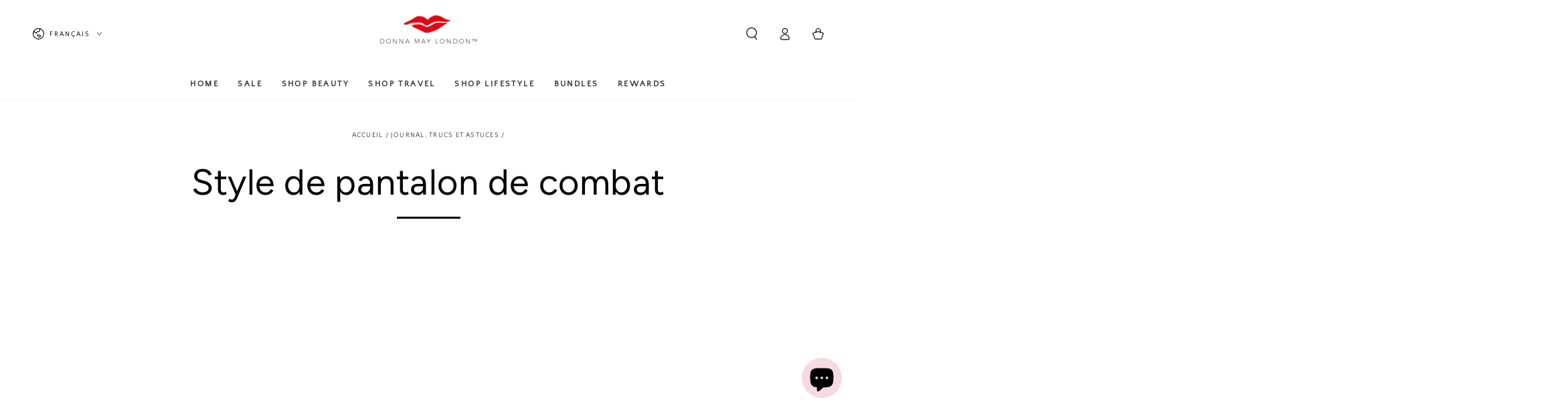

--- FILE ---
content_type: text/json
request_url: https://conf.config-security.com/model
body_size: 83
content:
{"title":"recommendation AI model (keras)","structure":"release_id=0x72:75:2d:66:51:47:75:57:61:72:44:22:50:77:4e:5a:31:3e:2b:57:24:7d:74:52:2e:45:36:57:75;keras;allcw2bu318rewhzsmcowame3dy7qq4gz9vv57zwszeeu8whg57h1k5wo23v3x66q60953oe","weights":"../weights/72752d66.h5","biases":"../biases/72752d66.h5"}

--- FILE ---
content_type: application/x-javascript
request_url: https://app.sealsubscriptions.com/shopify/public/status/shop/donna-may-makeup.myshopify.com.js?1768927910
body_size: -287
content:
var sealsubscriptions_settings_updated='1768900662';

--- FILE ---
content_type: text/javascript; charset=utf-8
request_url: https://donnamaylondon.com/fr-us/products/greeting-card-2.js
body_size: 1107
content:
{"id":7433887187033,"title":"Hand Written Gift Card","handle":"greeting-card-2","description":"\u003cp\u003eAdd one of our bespoke cards to your order. To add a handwritten message, click the menu tab above or the next button below.\u003c\/p\u003e","published_at":"2024-01-23T12:08:23+00:00","created_at":"2023-11-07T14:34:37+00:00","vendor":"Gift","type":"Gift","tags":[],"price":300,"price_min":300,"price_max":300,"available":false,"price_varies":false,"compare_at_price":null,"compare_at_price_min":0,"compare_at_price_max":0,"compare_at_price_varies":false,"variants":[{"id":40843325669465,"title":"Happy Birthday Gift Card","option1":"Happy Birthday Gift Card","option2":null,"option3":null,"sku":"DML-GC\/HB","requires_shipping":true,"taxable":true,"featured_image":{"id":71008248463736,"product_id":7433887187033,"position":1,"created_at":"2024-10-26T22:44:51+01:00","updated_at":"2024-10-26T22:44:51+01:00","alt":null,"width":500,"height":500,"src":"https:\/\/cdn.shopify.com\/s\/files\/1\/2833\/1800\/files\/1706011605559_91135ded-96df-4ab6-ac73-cf76e09598ec.png?v=1729979091","variant_ids":[40843325669465]},"available":false,"name":"Hand Written Gift Card - Happy Birthday Gift Card","public_title":"Happy Birthday Gift Card","options":["Happy Birthday Gift Card"],"price":300,"weight":0,"compare_at_price":null,"inventory_management":"shopify","barcode":"5060747853258","featured_media":{"alt":null,"id":62682775847288,"position":1,"preview_image":{"aspect_ratio":1.0,"height":500,"width":500,"src":"https:\/\/cdn.shopify.com\/s\/files\/1\/2833\/1800\/files\/1706011605559_91135ded-96df-4ab6-ac73-cf76e09598ec.png?v=1729979091"}},"quantity_rule":{"min":1,"max":null,"increment":1},"quantity_price_breaks":[],"requires_selling_plan":false,"selling_plan_allocations":[]},{"id":40843325767769,"title":"Thank You Gift Card","option1":"Thank You Gift Card","option2":null,"option3":null,"sku":"DML-GC\/TY","requires_shipping":true,"taxable":true,"featured_image":{"id":71008248496504,"product_id":7433887187033,"position":2,"created_at":"2024-10-26T22:44:51+01:00","updated_at":"2024-10-26T22:44:51+01:00","alt":null,"width":500,"height":500,"src":"https:\/\/cdn.shopify.com\/s\/files\/1\/2833\/1800\/files\/1706011670715.png?v=1729979091","variant_ids":[40843325767769]},"available":false,"name":"Hand Written Gift Card - Thank You Gift Card","public_title":"Thank You Gift Card","options":["Thank You Gift Card"],"price":300,"weight":0,"compare_at_price":null,"inventory_management":"shopify","barcode":"5060747853265","featured_media":{"alt":null,"id":62682775880056,"position":2,"preview_image":{"aspect_ratio":1.0,"height":500,"width":500,"src":"https:\/\/cdn.shopify.com\/s\/files\/1\/2833\/1800\/files\/1706011670715.png?v=1729979091"}},"quantity_rule":{"min":1,"max":null,"increment":1},"quantity_price_breaks":[],"requires_selling_plan":false,"selling_plan_allocations":[]},{"id":53626343653752,"title":"With Love","option1":"With Love","option2":null,"option3":null,"sku":"DML-GC\/WL","requires_shipping":true,"taxable":true,"featured_image":{"id":71008248562040,"product_id":7433887187033,"position":3,"created_at":"2024-10-26T22:44:51+01:00","updated_at":"2024-10-26T22:44:51+01:00","alt":null,"width":1852,"height":1152,"src":"https:\/\/cdn.shopify.com\/s\/files\/1\/2833\/1800\/files\/1729979072964.png?v=1729979091","variant_ids":[53626343653752]},"available":false,"name":"Hand Written Gift Card - With Love","public_title":"With Love","options":["With Love"],"price":300,"weight":0,"compare_at_price":null,"inventory_management":"shopify","barcode":"5060747853272","featured_media":{"alt":null,"id":62682775945592,"position":3,"preview_image":{"aspect_ratio":1.608,"height":1152,"width":1852,"src":"https:\/\/cdn.shopify.com\/s\/files\/1\/2833\/1800\/files\/1729979072964.png?v=1729979091"}},"quantity_rule":{"min":1,"max":null,"increment":1},"quantity_price_breaks":[],"requires_selling_plan":false,"selling_plan_allocations":[]}],"images":["\/\/cdn.shopify.com\/s\/files\/1\/2833\/1800\/files\/1706011605559_91135ded-96df-4ab6-ac73-cf76e09598ec.png?v=1729979091","\/\/cdn.shopify.com\/s\/files\/1\/2833\/1800\/files\/1706011670715.png?v=1729979091","\/\/cdn.shopify.com\/s\/files\/1\/2833\/1800\/files\/1729979072964.png?v=1729979091"],"featured_image":"\/\/cdn.shopify.com\/s\/files\/1\/2833\/1800\/files\/1706011605559_91135ded-96df-4ab6-ac73-cf76e09598ec.png?v=1729979091","options":[{"name":"Title","position":1,"values":["Happy Birthday Gift Card","Thank You Gift Card","With Love"]}],"url":"\/fr-us\/products\/greeting-card-2","media":[{"alt":null,"id":62682775847288,"position":1,"preview_image":{"aspect_ratio":1.0,"height":500,"width":500,"src":"https:\/\/cdn.shopify.com\/s\/files\/1\/2833\/1800\/files\/1706011605559_91135ded-96df-4ab6-ac73-cf76e09598ec.png?v=1729979091"},"aspect_ratio":1.0,"height":500,"media_type":"image","src":"https:\/\/cdn.shopify.com\/s\/files\/1\/2833\/1800\/files\/1706011605559_91135ded-96df-4ab6-ac73-cf76e09598ec.png?v=1729979091","width":500},{"alt":null,"id":62682775880056,"position":2,"preview_image":{"aspect_ratio":1.0,"height":500,"width":500,"src":"https:\/\/cdn.shopify.com\/s\/files\/1\/2833\/1800\/files\/1706011670715.png?v=1729979091"},"aspect_ratio":1.0,"height":500,"media_type":"image","src":"https:\/\/cdn.shopify.com\/s\/files\/1\/2833\/1800\/files\/1706011670715.png?v=1729979091","width":500},{"alt":null,"id":62682775945592,"position":3,"preview_image":{"aspect_ratio":1.608,"height":1152,"width":1852,"src":"https:\/\/cdn.shopify.com\/s\/files\/1\/2833\/1800\/files\/1729979072964.png?v=1729979091"},"aspect_ratio":1.608,"height":1152,"media_type":"image","src":"https:\/\/cdn.shopify.com\/s\/files\/1\/2833\/1800\/files\/1729979072964.png?v=1729979091","width":1852}],"requires_selling_plan":false,"selling_plan_groups":[]}